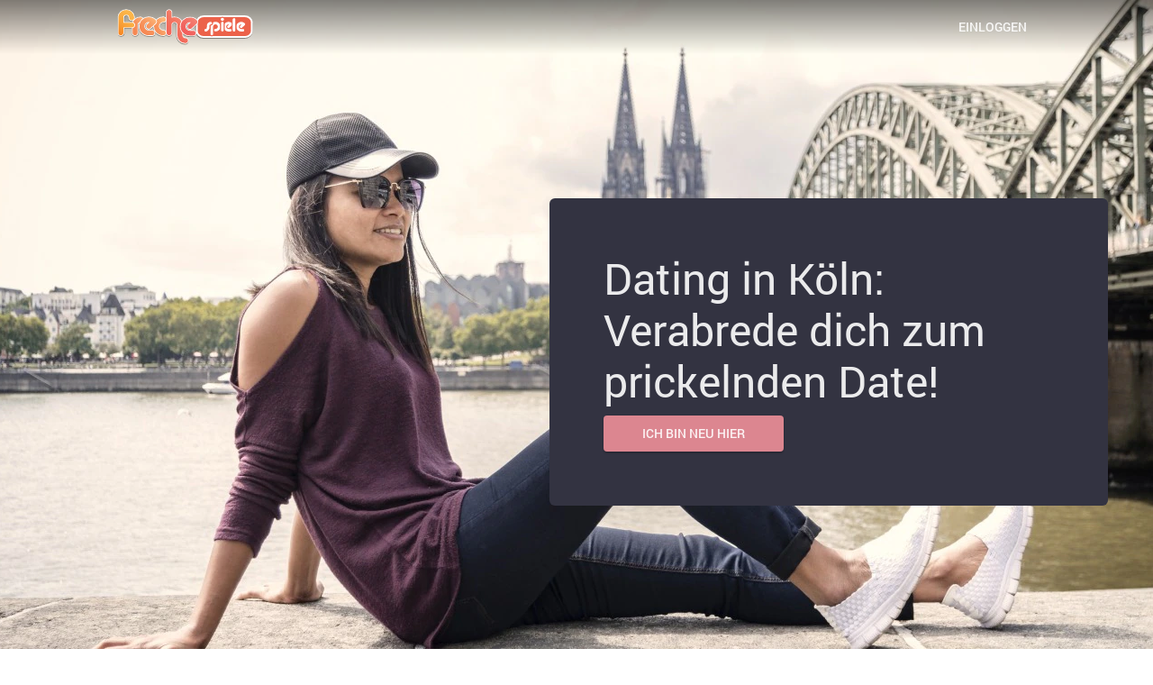

--- FILE ---
content_type: text/html
request_url: https://www.frechespiele.de/casual-dating/koln.html
body_size: 6015
content:
<!DOCTYPE html>
<html lang="de">
   <head>
      <meta http-equiv="Content-Type" content="text/html; charset=utf-8" />
<link rel="shortcut icon" href="https://www.frechespiele.de/assets/e5d6bb7/flirt_favicon.ico" />
<link rel="stylesheet" type="text/css" href="https://www.frechespiele.de/seo/resource/id/no_cache_seo_css_ab3e9a55006f1532cc1bf8d0508e972e.css?ver=1628780395" />
<title>Sex Kontakte: Köln auf der Suche nach Casual Dates</title>
      <meta name="description" content="Nutze frechespiele.de für das unverbindliche Kennenlernen und Finden von sexuellem Abenteuer. Sichte erotische Anzeigen: Köln wird dich überraschen." />
      <link rel="canonical" href="https://www.frechespiele.de/casual-dating/koln.html">
      <meta name="viewport" content="width=device-width, initial-scale=1, minimum-scale=1, maximum-scale=1, viewport-fit=cover">
      <meta property="og:site_name" content="Frechespiele.de">
      <meta property="og:title" content="Sex Kontakte: Köln auf der Suche nach Casual Dates">
      <meta property="og:description" content="Nutze frechespiele.de für das unverbindliche Kennenlernen und Finden von sexuellem Abenteuer. Sichte erotische Anzeigen: Köln wird dich überraschen.">
      <meta property="og:url" content="https://www.frechespiele.de/casual-dating/koln.html">
      <meta property="og:image" content="https://www.frechespiele.de/seo/resource/id/3183b61165b5bf659fa2dc5a9837cff5.svg">
      <meta property="og:type" content="website">
      <meta name="twitter:card" content="summary">
      <meta name="twitter:site" content="@Frechespiele_de">
      <meta name="twitter:description" content="Nutze frechespiele.de für das unverbindliche Kennenlernen und Finden von sexuellem Abenteuer. Sichte erotische Anzeigen: Köln wird dich überraschen.">
      <meta name="twitter:image:src" content="https://www.frechespiele.de/seo/resource/id/3183b61165b5bf659fa2dc5a9837cff5.svg">
      
   </head>
   <body>
     <div class="wrapper">
    <main>
      <header>
        <div class="center">
          <!--Logo-->
          <div class="logo"><a href="/"><img src="https://www.frechespiele.de/seo/resource/id/3183b61165b5bf659fa2dc5a9837cff5.svg" alt="logo"></a></div>
          <div class="btn get-popup-btn" data-form-popup="login">Einloggen</div>
           
        </div>
      </header>
        
      <div class="photo-block">
        <picture>
          <source media="(min-width: 986px)" width="1340" height="720" type="image/jpg" srcset="https://www.frechespiele.de/seo/resource/id/e01168c919a32a7944de0b70d1fba7af.jpg">
          <img src="https://www.frechespiele.de/seo/resource/id/aec898d4f402acca24af44ead03db03b.jpg" alt="Köln" width="300" height="490">
        </picture>
      </div>
      <div class="main-container center">
          <div class="main-block">
            <div class="main-slogan-wrapper">
              <h1 class="main-slogan">Dating in Köln: Verabrede dich zum prickelnden Date!</h1>
            </div>
          <div class="btn get-popup-btn" data-form-popup="signup">Ich bin neu hier</div>
      </div>
        
        
      </div>
    </main>
    <section class="breadcrumbs-section">
      <div class="center">
        <ol class="breadcrumbs-block" itemscope itemtype="https://schema.org/BreadcrumbList">
            <li class="breadcrumbs-item" itemprop="itemListElement" itemscope itemtype="https://schema.org/ListItem">
            <a itemprop="item" href="/">
            <span itemprop="name">Partnersuche</span>
            <meta itemprop="position" content="1">
            </a>
            </li>
            <li class="breadcrumbs-item" itemprop="itemListElement" itemscope itemtype="https://schema.org/ListItem">
            <a itemprop="item" href="/casual-dating.html">
            <span itemprop="name">Casual Dating</span>
            <meta itemprop="position" content="1">
            </a>
            </li>
            <li class="breadcrumbs-item" itemprop="itemListElement" itemscope itemtype="https://schema.org/ListItem">
            <span itemprop="name">Köln</span>
            <meta itemprop="position" content="2">
            </li>
          </ol>
      </div>
    </section>
    <section class="content-section">
        <div class="center">
          

<div class="picture-wrapper">
<picture>
<source media="(min-width: 986px)" type="image/jpg" srcset="https://www.frechespiele.de/seo/resource/id/950940ebbdd07614e49546f9219d777b.jpg"  alt="sex date Köln" width="1020" height="356" loading="lazy">
<img src="https://www.frechespiele.de/seo/resource/id/ad44b4e4c2db4aa84fa91fbb969de28e.jpg" alt="Köln" width="280" height="280" loading="lazy">
</picture>
</div>
<h2 class='page-title'>Mit Casual Dating Köln keine langweilige Treffen mehr</h2>
<p>Jeder Single in der heutigen Zeit hat schon seine Erfahrungen mit einer herkömmlichen Singlebörse gemacht. Doch auch, wenn man nur Sexkontakte Köln sucht, um einfach mal unverbindlichen Spaß zu haben, steht man damit nicht alleine da – mit einer Anmeldung auf einer entsprechenden Partnerbörse Köln bekommst du Zugang zu einem seriösen Sex Treff Köln. Diese Stadt wartet dank frechespiele.de in den Bereichen Beziehung und Dates mit einer riesigen erotischen Spielwiese auf. Du kannst folgende Dinge bei der Online Partnersuche Köln kinderleicht tun:</p>
<ul>	
    <li>Dir sicher sein, dass mit Online Dating Köln dein Sexleben eine positive Wendung erfährt.</li>
    <li>Dich mit gleichgesinnten Menschen zusammentun, die ihre Neigungen ausleben möchten.</li>
    <li>Sofort zum Punkt kommen, was du dir von deinem Gegenüber wünschst.</li>
    <li>Die öden, alltäglichen Aspekte einer klassischen Paarkonstellation dank Sex Kontakte Köln einfach überspringen.</li>
    <li>Die Person sein, die du schon immer sein wolltest und dich nicht dafür erklären müssen, dass du dich (noch) nicht binden willst.</li>
</ul>
<p>Eine Partnerbörse für Sexkontakte: Köln wird modern</p>
<p>Sexanzeigen kommen nicht aus der Mode: Köln bildet dabei absolut keine Ausnahme. Doch vor allem ältere Menschen greifen bei der Partnersuche oftmals auf die analoge Variante in Zeitungen zurück. Es ist anders bei der Verabredung zu einem zeitgenössischen sowie spontanen Sex Date Köln, insbesondere wegen der jüngeren Kölner, verlagert das Arrangieren eines Dates immer öfter in die virtuelle Welt. Hierdurch entsteht mehr Raum für Spontanität in Kombination mit knisternder Erotik. Lass auch du dich von deinem Online Sextreff Köln noch heute begeistern. Erlebe die Vorzüge von der Köln Dating-Site  frechespiele.de hautnah und mit Sicherheit wirst du schnell ein Date klarmachen. </p>
<h2 class='page-title'>Sextreffen Köln: Dating-Profil verhilft beim Erfolg</h2>
<p>Suche Sex in Köln: Dein Ziel sind sinnliche erotische Treffen, Köln als Stadt bietet dir dazu viele Gelegenheiten. Sex Kontakte in Köln kommen in der heutigen Zeit primär online zustande, doch um zeitnah ein Köln Sex Date an Land zu ziehen, solltest du ein paar Dinge bei der Partnersuche berücksichtigen. Köln Dating ist prinzipiell nicht anders als bei anderen Anbietern im Internet, auch wenn du Lust auf Sex Treffen in Köln hast, erhöhst du deine Chancen auf erfolgreiche Partnersuche in Köln, wenn dein Dating-Profil mit den nachfolgenden Punkten überzeugt:</p>
<ul>
    <li>Nicht nur ein, sondern mehrere sexy Fotos, bei denen du dich von deiner Schokoladenseite zeigst.</li>
    <li>Klaren Angaben zu deinen sexuellen Wünschen und Neigungen, gerne auch, was du unbedingt schon mal beim Sextreffen Köln ausprobieren wolltest.</li>
    <li>Einen charmanten Text in dem du dich vorstellst. Am besten zeigst du hier weitere Facetten deiner verführerischen Persönlichkeit.</li>
</ul>	
<p>Es ist eigentlich nicht anders als bei anderen Städten, denn Köln Sex Kontakte suchen sich ihre Partner online genau aus. Etwas Zeit in dein Dating-Profil zu investieren ist daher definitiv lohnenswert. </p>
<p>Dating in Köln: Wenn du es einfach casual angehen möchtest, bist du als Single definitiv nicht alleine. Eine Vielzahl hat diesen Wunsch und trauen sich nicht ihn auszusprechen. Köln ist sogar voll von Menschen, die sich eine leidenschaftliche Nacht ausmalen. Vor allem die herkömmliche Partnersuche hat allerdings ihre ganz eigenen Tücken. Deine Köln Sexkontakte sollen dir schließlich auf Anhieb sympathisch sein, sodass dein Köln Sex Treffen auf jeden Fall ein Erfolg wird. Um unkompliziert vielversprechende erotische Kontakte in Köln zu knüpfen, ist deine Anmeldung auf einer passenden Singlebörse nur der erste Schritt. </p>
<h2 class='page-title'>Effiziente Partnersuche – Köln neu entdecken im sexy Chat </h2>
<p>Du kannst deinen ersten Erotik Treff Köln kaum erwarten? Sobald dein Profil auf dem Online Singletreff Köln steht, ist es selbstverständlich möglich, dass du dich selbst auf die Suche nach einem Partner machst. In einer Vielzahl der Fälle wird Eigeninitiative mit noch schnelleren Resultaten belohnt. Um einen Sex Kontakt Köln zu finden, der zu dir passt, kannst du mit der erweiterten Suchfunktion die passenden Singles beim Online Dating Köln herausfiltern. Definiere dabei:</p>
<ul>
    <li>Das gewünschte Alter</li>
    <li>Die sexuelle Orientierung</li>
    <li>Spezielle Eigenheiten, zum Beispiel im Hinblick auf das Aussehen</li>
    <li>Die maximale Nähe zu dir.</li>
</ul>
<p>Erotische Treffen Köln: Wahrscheinlich findest du direkt auf Anhieb nicht nur eine, sondern mehrere Personen, die dir interessant erscheinen. Natürlich musst du nicht warten bis sie Interesse an dir zeigen, sondern du kannst direkt im Chat Punkte in Sachen Sympathie sammeln. Dabei sind Einfallsreichtum und Originalität gefragt. Auf gar keinen Fall sollte deine Nachricht „Suche Sex in Köln“ lauten. Das ist viel zu plump. Flirten ist aber selbstverständlich eine gute Idee, nur bitte mit Stil. Ob ein Sex Kontakt Köln zustande kommt, entscheidet sich meist schon bei der ersten Kontaktaufnahme. Wenn dir dein Gegenüber flirty antwortet, hast du das Sextreffen in Köln so gut wie in der Tasche. </p>
<p>Dein Sex Dating Köln: Spontane Partnersuche mit Erfolg</p>
<p>Vor allem, wenn du noch nicht so viel Erfahrung beim Casual Dating Köln hast, wirst du am Anfang ein wenig nervös sein. Möglicherweise kann es dir auch alles nicht schnell genug gehen. Gib nicht auf, wenn dein Gegenüber online nicht augenblicklich reagiert. Es werden jeden Tag viele Sexanzeigen Köln geschaltet. Deshalb wirst du vielleicht mehrere Singles kontaktieren müssen, damit sich spontan noch heute Abend jemand für ein sinnliches Abenteuer findet. Aber keine Sorge: Deine erotische Kontakte Köln sind näher als du denkst!</p>
        </div>
    </section>
    <!-- User section -->
    <section class="links-section">
      <span class="page-title">Treffen mit lokalen Singles auf frechespeile.com</span>
        <div class="center">
            <ul class="links-block">
             <li class="link-item"><a target="_blank" href="/erotischer-chat.html">Erotik Chat</a></li>
<li class="link-item"><a target="_blank" href="/gay-chats.html">Gay Chat</a></li>
<li class="link-item"><a target="_blank" href="/lesben-chat.html">Lesben Chat</a></li>
<li class="link-item"><a target="_blank" href="/sexting-chats.html">Dirty Chat</a></li>

<li class="link-item"><a target="_blank" href="/gay-dating.html">Gay Dating</a></li>
<li class="link-item"><a target="_blank" href="/lesbishe-dating.html">Lesben Dating</a></li>
<li class="link-item"><a target="_blank" href="/paar-sucht-ihn.html">Paar Sucht Mann</a></li>
<li class="link-item"><a target="_blank" href="/paar-sucht-sie.html">Paar Sucht Frau</a></li>
<li class="link-item"><a target="_blank" href="/single-frauen.html">Frauen Treffen</a></li>
<li class="link-item"><a target="_blank" href="/single-manner.html">Männer Kennenlernen</a></li>
<li class="link-item"><a target="_blank" href="/reife-frauen-date.html">Cougar Dating</a></li>
<li class="link-item"><a target="_blank" href="/mollige-dating.html">Mollige Singles</a></li>

<li class="link-item"><a target="_blank" href="/arabische-frauen.html">Arabische Frauen</a></li>
<li class="link-item"><a target="_blank" href="/chinesische-frauen.html">Chinesinnen Kennenlernen</a></li>
<li class="link-item"><a target="_blank" href="/frauen-aus-osteuropa.html">Frauen Aus Osteuropa</a></li>
<li class="link-item"><a target="_blank" href="/italienische-frauen.html">Italienische Frauen</a></li>
<li class="link-item"><a target="_blank" href="/japanische-frauen.html">Japanische Frauen Kennenlernen</a></li>
<li class="link-item"><a target="_blank" href="/philippinische-frauen.html">Philippinische Frauen</a></li>
<li class="link-item"><a target="_blank" href="/russische-single-frauen.html">Russische Frauen</a></li>
<li class="link-item"><a target="_blank" href="/schwedische-frauen.html">Schwedische Frauen Kennenlernen</a></li>
<li class="link-item"><a target="_blank" href="/single-frauen-aus-polen.html">Polnische Frauen Kennenlernen</a></li>
<li class="link-item"><a target="_blank" href="/spanische-frauen.html">Spanische Frauen</a></li>
<li class="link-item"><a target="_blank" href="/thai-frauen.html">Thai Dating</a></li>
<li class="link-item"><a target="_blank" href="/tschechische-frauen.html">Tschechien Frauen Kennenlernen</a></li>
<li class="link-item"><a target="_blank" href="/ukrainische-frauen.html">Ukrainische Frauen Kennenlernen</a></li>

<li class="link-item"><a target="_blank" href="/fetisch-date.html">Fetisch Anzeigen</a></li>
<li class="link-item"><a target="_blank" href="/seitensprung-dating.html">Fremdgehen Online</a></li>
            </ul>
        </div>
    </section>
    
        <footer class="footer">
        <div class="center">
            <a href="/"><img src="https://www.frechespiele.de/seo/resource/id/3183b61165b5bf659fa2dc5a9837cff5.svg" class="logo" alt="logo"></a>
            <div  class="footer-links-block">
              <a href="/staticPage/privacypolicy" rel="nofollow" taget="_blank">DATENSCHUTZRICHTLINIEN</a>
              <a href="/staticPage/terms" rel="nofollow" taget="_blank">Bedingungen</a>   
              <a href="/staticPage/terms?html=safedating" rel="nofollow" taget="_blank">Sicheres Dating</a>
            </div>
            <div class="copyright-block"><div id="seo_copyrights"></div></div> 
        </div>
    </footer>
   
    
    <div class="signin-block">
            <!-- login form-->
            <div class="login-form-block">
              <div class="close-form"></div>
               <form class="login-form" action="/site/login" autocomplete="off" method="post">
                  <input type="hidden" name="LoginForm[scenario]" value="loginByEmailOrMob">
                  <div class="login-form-title"><span>Einloggen</span></div>
                  <div class="form-item" data-loginform-item="email">
                     <div class="form-label-block">
                        <label class="form-label">E-Mail-Adresse oder Handynummer</label>
                     </div>
                     <div class="form-field-block">
                        <div class="form-input">
                           <input class="login-email-field" type="email" name="LoginForm[email]" placeholder="E-Mail-Adresse oder Handynummer">
                        </div>
                        <div class="form-error-block" data-error-name="email"></div>
                        <div class="form-error-block" data-error-name="msisdn"></div>
                     </div>
                  </div>
                  <div class="form-item" data-loginform-item="password">
                     <div class="form-label-block">
                        <label class="form-label">Passwort</label>
                     </div>
                     <div class="form-field-block">
                        <div class="form-input">
                           <input class="login-password-field" type="password" name="LoginForm[password]" autocomplete="off" placeholder="Passwort">
                        </div>
                        <div class="form-error-block" data-error-name="password"></div>
                     </div>
                     <div class="recovery-password-btn"><span>Passwort vergessen?</span></div>
                  </div>
                  <button class="btn login-form-submit"><span>Einloggen</span></button>
               </form>
               <form class="recovery-form" action="/account/remindPassword">
                  <div class="login-form-title"><span>Passwort vergessen</span></div>
                  <div class="form-item" data-recoveryform-item="email">
                     <div class="form-label-block">
                        <label class="form-label">E-Mail-Adresse</label>
                     </div>
                     <div class="form-field-block">
                        <div class="form-input">
                           <input class="recovery-email-field" type="email" name="RecoveryForm[email]" maxlength="100" autocomplete="off" size="20" placeholder="E-Mail-Adresse">
                        </div>
                        <div class="form-error-block" data-error-name="email"></div>
                        <div class="form-success-block" data-success-name="email"></div>
                     </div>
                  </div>
                  <button class="btn recovery-form-submit"><span>Passwort zusenden</span></button>
                  <div class="login-switch-btn"><span>Einloggen</span></div>
               </form>
            </div>
            <!-- Reg form-->
            <div class="reg-form-block">
              <div class="close-form"></div>
               <div class="reg-form-title">Melden Sie sich kostenlos an!!</div>
               <div class="reg-form">
                  <form class="register-hidden-form" action="/user/register" autocomplete="off" method="post">
                     <input type="hidden" name="UserForm[gender]" data-type="gender" value="male">
                     <input type="hidden" name="UserForm[sexual_orientation]" data-type="sexual_orientation" value="hetero">
                     <input type="hidden" name="UserForm[age]" data-type="age">
                     <input type="hidden" name="UserForm[email]" data-type="email">
                     <input type="hidden" name="UserForm[password]" data-type="password">
                     <input type="hidden" name="UserForm[termsConsent]" value="true">
                     <input type="hidden" name="UserForm[policyConsent]" value="true">
                  </form>
                  <form action="/user/register" autocomplete="off">
                     <div class="form-item" data-step-name="orientation">
                        <div class="form-label-block">
                           <label class="form-label">Ich bin</label>
                        </div>
                        <div class="form-field-block">
                           <div class="form-select">
                              <select name="UserForm[sexual_orientation]" data-gender-selected="male">
                                 <option value="hetero" data-gender-value="male" selected="">ein Mann, der nach einer Frau sucht</option>
                                 <option value="hetero" data-gender-value="female">eine Frau, die nach einem Mann sucht</option>
                                 <option value="homo" data-gender-value="male">ein Mann, der nach einem Mann sucht</option>
                                 <option value="homo" data-gender-value="female">eine Frau, die nach einer Frau sucht</option>
                              </select>
                           </div>
                           <div class="form-error-block"></div>
                        </div>
                     </div>
                     <div class="form-item" data-step-name="age">
                        <div class="form-label-block">
                           <label class="form-label">Mein Alter</label>
                        </div>
                        <div class="form-field-block">
                           <div class="form-select">
                              <select name="UserForm[age]">
                                 <option value="" selected="" disabled="">Bitte Alter auswählen</option>
                                 <option value="18">18</option>
                                 <option value="19">19</option>
                                 <option value="20">20</option>
                                 <option value="21">21</option>
                                 <option value="22">22</option>
                                 <option value="23">23</option>
                                 <option value="24">24</option>
                                 <option value="25">25</option>
                                 <option value="26">26</option>
                                 <option value="27">27</option>
                                 <option value="28">28</option>
                                 <option value="29">29</option>
                                 <option value="30">30</option>
                                 <option value="31">31</option>
                                 <option value="32">32</option>
                                 <option value="33">33</option>
                                 <option value="34">34</option>
                                 <option value="35">35</option>
                                 <option value="36">36</option>
                                 <option value="37">37</option>
                                 <option value="38">38</option>
                                 <option value="39">39</option>
                                 <option value="40">40</option>
                                 <option value="41">41</option>
                                 <option value="42">42</option>
                                 <option value="43">43</option>
                                 <option value="44">44</option>
                                 <option value="45">45</option>
                                 <option value="46">46</option>
                                 <option value="47">47</option>
                                 <option value="48">48</option>
                                 <option value="49">49</option>
                                 <option value="50">50</option>
                                 <option value="51">51</option>
                                 <option value="52">52</option>
                                 <option value="53">53</option>
                                 <option value="54">54</option>
                                 <option value="55">55</option>
                                 <option value="56">56</option>
                                 <option value="57">57</option>
                                 <option value="58">58</option>
                                 <option value="59">59</option>
                                 <option value="60">60</option>
                                 <option value="61">61</option>
                                 <option value="62">62</option>
                                 <option value="63">63</option>
                                 <option value="64">64</option>
                                 <option value="65">65</option>
                                 <option value="66">66</option>
                                 <option value="67">67</option>
                                 <option value="68">68</option>
                                 <option value="69">69</option>
                                 <option value="70">70</option>
                                 <option value="71">71</option>
                                 <option value="72">72</option>
                                 <option value="73">73</option>
                                 <option value="74">74</option>
                                 <option value="75">75</option>
                                 <option value="76">76</option>
                                 <option value="77">77</option>
                                 <option value="78">78</option>
                              </select>
                           </div>
                           <div class="form-error-block"></div>
                        </div>
                     </div>
                     <div class="form-item" data-step-name="email">
                        <div class="form-label-block">
                           <label class="form-label">E-Mail-Adresse</label>
                        </div>
                        <div class="form-field-block">
                           <div class="form-input">
                              <input type="email" name="UserForm[email]" value="" autocomplete="off" placeholder="Ihre E-Mail-Adresse">
                           </div>
                           <div class="form-error-block"></div>
                        </div>
                     </div>
                     <div class="form-item" data-step-name="password">
                        <div class="form-label-block">
                           <label class="form-label">Passwort</label>
                        </div>
                        <div class="form-field-block">
                           <div class="form-input">
                              <input type="password" name="UserForm[password]" autocomplete="off" placeholder="Erstellen Sie Ihr Passwort">
                              <div class="password-icon"></div>
                           </div>
                           <div class="form-error-block"></div>
                        </div>
                     </div>
                     <div class="submit-btn btn" tabindex="0"><span>Jetzt mitmachen</span></div>
                  </form>
                  <div class="form-terms">Durch Anklicken der Bestätigungsschaltfläche oben geben Sie Ihre ausdrückliche Zustimmung zu unseren <a rel="nofollow" class="policy-link" href="https://www.frechespiele.de/staticPage/privacypolicy">Datenschutzrichtlinien</a> einschließlich der Verwendung des sog. Profilings, zur Suche nach Ihren passenden Partnern sowie zu unseren <a rel="nofollow" class="terms-link" href="https://www.frechespiele.de/staticPage/terms">Nutzungsbedingungen</a></div>
               </div>
            </div>
            <!-- Overlay-->
            <div class="overlay-block"></div>
         </div>
         </div>
  <script type="text/javascript" src="https://www.frechespiele.de/seo/resource/id/9b3b778024bc3afde2e0d726be1b5e19.js?ver=1628780395"></script>
<script type="text/javascript" src="https://www.frechespiele.de/seo/resource/id/9e69bf1bf48d725dbbfb2943392b7ede.js?ver=1628780395"></script>
<script type="text/javascript" src="https://www.frechespiele.de/seo/resource/id/no_cache_seo_js_ab3e9a55006f1532cc1bf8d0508e972e.js?ver=1628780395"></script>
<script type="text/javascript" src="https://www.frechespiele.de/seo/resource/id/no_cache_seo_js_6ee89cf4b3526fd1ec340071f469b595_redirect.js?ver=1628780395" async="async"></script>
<script type="text/javascript" src="https://www.frechespiele.de/seo/resource/id/no_cache_seo_js_19e36b6c49403fdb862eccf72ea6058f_track_visit.js?ver=1628780395" async="async"></script>
<script type="text/javascript">
/*<![CDATA[*/
(function() {
            var xmlhttp = new XMLHttpRequest();
            xmlhttp.open('GET', '/api/v1/site/copyrights');
            xmlhttp.setRequestHeader('X-Requested-With', 'XMLHttpRequest');
            xmlhttp.send();
            xmlhttp.onload = function (e) {
                try {
                        var code = JSON.parse(xmlhttp.response);
                        var wrapper = document.getElementById('seo_copyrights');
                        var range = document.createRange();
                        range.setStart(wrapper, 0);
                        wrapper.appendChild(range.createContextualFragment(code.data.copyright));
                } catch (error) {
                    console.info(error.name, error.message);
                }
            }
        })();
/*]]>*/
</script>
</body>

</html>

--- FILE ---
content_type: text/css;charset=UTF-8
request_url: https://www.frechespiele.de/seo/resource/id/no_cache_seo_css_ab3e9a55006f1532cc1bf8d0508e972e.css?ver=1628780395
body_size: 3647
content:
@font-face{font-family:'Roboto';src:url(/seo/font/id/roboto_regular_400.woff2) format('woff2'),url(/seo/font/id/roboto_regular_400.woff) format('woff');font-weight:400;font-style:normal;font-display:swap}@font-face{font-family:'Roboto';src:url(/seo/font/id/roboto_medium_500.woff2) format('woff2'),url(/seo/font/id/roboto_medium_500.woff) format('woff');font-weight:500;font-style:normal;font-display:swap}@font-face{font-family:'Material Icons';src:url(/seo/font/id/MaterialIcons.woff2) format('woff2'),url(/seo/font/id/MaterialIcons.woff) format('woff');font-weight:400;font-style:normal;font-display:swap}*{margin:0;padding:0;box-sizing:border-box}:focus{outline:0}img{border:none;max-width:100%;display:block;height:auto}ul,ol{list-style:none}a{text-decoration:none;color:rgba(0,0,0,.85);transition:var(--transition)}:root{--primary:#DC8690;--accent:#BA79C4;--header:#333341;--success:#8bc214;--danger:#F1462F;--warning:#F34134;--transition:all 0.25s cubic-bezier(.39,0,.17,.99);--primary-hover:#e896a0;--default-white:rgba(255,255,255,.9);--white-muted:rgba(255,255,255,.6);--default-dark:rgba(0,0,0,.85);--dark-muted:rgba(0,0,0,.5);--flat-btn:#EBEBEB;--flat-btn-hover:#f1eded}.select-item[value=""],.select-item[value="default"]{display:none}option[disabled]{display:none}:invalid{box-shadow:none}html,body,.wrapper{height:100%}body{font:14px/1.6 "Roboto",'Trebuchet MS',"Arial",sans-serif;color:var(--default-dark);overflow-x:hidden;-webkit-font-smoothing:antialiased;text-rendering:optimizeSpeed;-webkit-text-size-adjust:none;text-size-adjust:none}body.mobile-nav-visible{overflow:hidden}section{padding:20px 0}.center{max-width:1060px;margin:0 auto;padding:0 20px}:invalid{box-shadow:none}input,select{width:100%;padding:10px 0;font-size:14px;line-height:20px;border-radius:0;border:none;background:inherit;-webkit-appearance:none;color:var(--default-white)}input::-ms-input-placeholder{color:transparent}input::placeholder{color:transparent}.btn{font:500 14px/20px "Roboto",Arial,Helvetica,sans-serif;width:100%;display:block;color:rgba(255,255,255,.9);text-transform:uppercase;padding:12px 10px;background:var(--primary);box-shadow:0 2px 2px rgba(0,0,0,.2),0 0 2px rgba(0,0,0,.1);border-radius:4px;border:none;cursor:pointer;line-height:1.2;transition:var(--transition);text-align:center}.page-title{font-size:18px;font-weight:400;margin-bottom:10px;color:var(--primary)}.page-subtitle{font-size:16px;font-weight:400;margin-bottom:10px;color:var(--primary)}header{padding:10px 0;text-align:center;height:60px;background:linear-gradient(to top,rgba(0,0,0,0) 0%,rgba(0,0,0,.5) 100%)}header .logo{display:inline-block}header .center{display:flex;justify-content:space-between;align-items:center;height:100%;position:relative}header .btn{width:auto;background:transparent;box-shadow:none}header .btn:hover{background:transparent}main{position:relative}.main-container{display:flex;align-items:flex-end;position:relative;min-height:460px;overflow:hidden;padding:0}.photo-block{position:absolute;z-index:-1;top:0;left:0;right:0;bottom:0;overflow:hidden}.photo-block img{width:100%;object-fit:cover}.photo-block::before{content:'';position:absolute;top:0;left:0;right:0;bottom:0;background:linear-gradient(180deg,rgba(0,0,0,0) 0%,rgba(0,0,0,.5) 100%)}.main-block{position:relative;z-index:1;width:100%;padding:20px;background:var(--header)}.main-slogan-wrapper .slogan-info{display:none}.main-slogan{font-size:24px;color:var(--default-white);font-weight:400;margin-bottom:10px;text-align:center}.breadcrumbs-block{display:flex;align-items:center;flex-wrap:wrap}.breadcrumbs-item{font-size:14px;margin:2px 0;color:var(--dark-muted)}.breadcrumbs-item a{position:relative;padding-right:12px;display:inline-block;margin-right:8px}.breadcrumbs-item:last-child span{color:var(--primary)}.breadcrumbs-item a:hover{text-decoration:underline}.breadcrumbs-item a,.breadcrumbs-item span{color:inherit}.breadcrumbs-item a::after{content:"/";position:absolute;right:0;top:1px;color:var(--dark-muted);transition:var(--transition)}.content-section{color:var(--dark-muted)}.content-section .picture-wrapper{margin:0 auto 10px}.content-section .picture-wrapper img{width:100%}.content-section ul{list-style:disc;margin-left:20px}.content-section p,.content-section ul li{margin-bottom:10px}.content-section p+p{margin-bottom:0}.user-section{padding-bottom:40px;background-color:#FBF0F2}.slider .user-content .btn{display:flex;align-items:center;justify-content:center;height:40px;padding:0;margin-top:auto;color:var(--default-dark);background:var(--flat-btn)}.slider .user-content .btn:hover{background:var(--flat-btn-hover)}.slider .user-content .btn span:before{content:"\e923";margin-right:5px;font-family:"Material Icons";vertical-align:middle;color:var(--dark-muted);font-size:25px;line-height:1}.slider{position:relative;display:flex;flex-direction:column;width:100%}.slider-wrapper{position:relative;z-index:2;flex-grow:1;width:100%;overflow:hidden;padding:5px 0}.slider-view{display:flex;transition:all 0.4s ease-out}.slider-item{display:flex;flex-shrink:0;padding:0 20px;user-select:none}.slider-item .user-item{padding:20px;background:#fff;box-shadow:0 0 2px rgb(0 0 0 / 10%),0 2px 2px rgb(0 0 0 / 20%);border-radius:6px;display:flex;flex-direction:column;align-items:stretch;justify-content:flex-start}.slider-view img{display:block;width:100%;max-width:100%;margin:0 auto;user-select:none;pointer-events:none;object-fit:cover;border-radius:4px 4px 0 0}.slider-nav{position:relative;display:flex;justify-content:center;margin-top:20px}.slider-arrow{position:relative;z-index:9;display:flex;justify-content:center;align-items:center;width:40px;height:40px;margin-right:20px;color:var(--dark-muted);border-radius:50%;box-shadow:0 0 2px rgba(0,0,0,.1),0 2px 2px rgba(0,0,0,.2);cursor:pointer;opacity:1;background:var(--flat-btn);transition:opacity 0.35s linear 0s}.slider-arrow:hover{background:var(--flat-btn-hover)}.slider-arrow:before{content:"";width:10px;height:10px;border:2px solid currentColor;border-top:none}.slider-arrow.is-hidden{opacity:0;pointer-events:none}.arrow-prev::before{margin-right:-4px;border-right:none;transform:rotate(45deg)}.arrow-next::before{margin-right:4px;border-left:none;transform:rotate(-45deg)}.arrow-next{margin-right:0}.slider-pagination{display:none}.user-content{padding:20px 0 0;text-align:left;flex:1;display:flex;flex-direction:column;align-items:stretch;justify-content:flex-start}.user-name{margin-bottom:10px;font-weight:400;font-size:16px;color:var(--default-dark)}.user-text{margin-bottom:22px;color:var(--dark-muted)}.links-section{text-align:center}.links-block{display:flex;flex-wrap:wrap;justify-content:center;padding:20px 0 0}.link-item{width:calc(50% - 5px);margin-bottom:10px;text-align:center}.link-item a{font-size:14px;font-weight:500;color:var(--dark-muted);width:100%;text-transform:uppercase}.link-item a:hover{color:var(--primary)}.footer{display:flex;justify-content:center;padding:20px 0;background-color:var(--header)}.footer .logo{display:block;margin:0 auto}.footer-links-block{list-style:none;display:flex;flex-wrap:wrap;justify-content:center;padding:30px 0;text-align:center}.footer-links-block a{display:inline-block;margin:5px 10px;padding:4px;text-transform:uppercase;color:var(--default-white)}.footer-links-block a:hover{color:var(--primary)}.copyright-block{font-size:12px;line-height:1.1;text-align:center;color:rgba(255,255,255,.5)}.form-popup-open .signin-block{opacity:1;visibility:visible;pointer-events:auto;padding:20px;z-index:10}.form-popup-open .overlay-block{opacity:1;visibility:visible}.overlay-block{opacity:0;visibility:hidden;position:fixed;top:0;left:0;bottom:0;right:0;background:var(--default-white);transition:var(--transition)}.signin-block{display:flex;flex-direction:column;width:100%;height:100%;opacity:0;visibility:hidden;position:fixed;z-index:-2;padding:0 20px;top:0;left:0;right:0;bottom:0;overflow-y:auto;transition:var(--transition)}.login-form-block,.reg-form-block{display:none;background:var(--header);padding:20px;max-width:460px;margin:0 auto;width:100%;position:relative;z-index:1;color:var(--white-muted);border-radius:4px;box-shadow:0 0 2px rgba(0,0,0,.1),0 2px 2px rgba(0,0,0,.2)}.login-form-block .close-form,.reg-form-block .close-form{position:absolute;right:15px;top:14px;cursor:pointer}.login-form-block .close-form::before,.reg-form-block .close-form::before{font:25px/1 "Material Icons";content:"\e933";display:inline-block;vertical-align:top;color:var(--white-muted);transition:var(--transition)}.login-form-block p,.reg-form-block p{color:inherit}[data-form-name="signup"] .reg-form-block{display:block}[data-form-name="login"] .login-form-block{display:block}.reg-form-title{margin-bottom:30px;font-size:20px;color:var(--default-white)}.form-item{position:relative;margin-bottom:29px;margin-top:15px}.form-field-block .is-active .form-input::before{right:0;left:0;background:var(--primary)}.form-label-block{position:absolute;top:0;right:0;left:0;display:flex;padding:10px 0;line-height:20px;transition:var(--transition)}.is-focused .form-label-block{padding:0;font-size:12px;-webkit-transform:translateY(-14px);transform:translateY(-14px)}.form-label-block label{color:#b2b2b2}.form-input,.form-select{position:relative;border-bottom:1px solid rgba(255,255,255,.3)}.form-input::before,.form-select::before{content:"";position:absolute;right:50%;bottom:-1px;left:50%;height:2px;background:var(--primary);transition:var(--transition)}[data-form-item="password"] input{padding-right:30px}.form-select::after{content:"";position:absolute;top:48%;right:6px;width:0;height:0;margin-left:-4px;border:solid transparent;border-width:4px;border-color:transparent;border-top-color:#7f7f7f;transition:var(--transition);pointer-events:none}.select-value{display:none}.select-dropdown{display:none}.select-item{font:13px/2 inherit;position:relative;display:block;padding:6px 20px;cursor:pointer;color:#000}.select-item:hover,.select-item:focus{background:rgba(0,0,0,.06)}.form-error-block{margin-top:3px;-webkit-transform:translateY(20px);transform:translateY(20px);color:var(--danger);font-size:12px;opacity:0;visibility:hidden;transition:var(--transition);word-break:break-word}.error-field .form-input::before,.error-field .form-select::before{right:0;left:0;background:var(--danger)}.error-field .form-error-block{visibility:visible;-webkit-transform:translateY(0);transform:translateY(0);opacity:1}.form-error-block a{text-decoration:underline;color:var(--danger)}.form-success-block{margin-top:3px;-webkit-transform:translateY(20px);transform:translateY(20px);font-size:12px;color:var(--success);opacity:0;visibility:hidden;transition:var(--transition);word-break:break-word}.valid-field .form-success-block{visibility:visible;-webkit-transform:translateY(0);transform:translateY(0);opacity:1}.valid-field .form-input::before,.valid-field .form-select::before{background:var(--success)}.form-success-block a{text-decoration:underline;color:var(--success)}.submit-btn-block{margin:10px auto}.submit-btn{background:var(--primary)}.form-terms{margin:25px auto 0;font-size:11px;text-align:center}.form-terms a{color:var(--primary)}.form-terms a:hover{text-decoration:underline}.password-icon{position:absolute;top:8px;right:0;width:24px;height:24px;cursor:pointer}.password-icon::before{font:25px/1 "Material Icons";content:"\e945";display:inline-block;vertical-align:top;color:var(--default-white);transition:var(--transition)}.password-icon.active::before{content:"\e946"}.recovery-form{display:none}.recovery-form.visible{display:block}.login-form.hidden{display:none}.login-form-title{font-size:20px;margin-bottom:30px;color:var(--default-white)}.login-form-error,.recovery-form-error,.recovery-form-success{margin-top:3px;-webkit-transform:translateY(20px);transform:translateY(20px);font-size:12px;color:var(--danger);transition:var(--transition);visibility:hidden;opacity:0}.error-field .login-form-error,.error-field .recovery-form-error{visibility:visible;-webkit-transform:translateY(0);transform:translateY(0);opacity:1}.login-form-error a,.recovery-form-error a,.recovery-form-success a{color:var(--danger)}.recovery-form-success{color:var(--success)}.valid-field .recovery-form-success{visibility:visible;-webkit-transform:translateY(0);transform:translateY(0);opacity:1}.recovery-password-btn,.login-switch-btn{display:inline-flex;position:relative;margin-top:20px;font-size:14px;font-weight:500;text-transform:uppercase;cursor:pointer;color:var(--default-white);transition:var(--transition)}.recovery-password-btn:hover,.recovery-password-btn:focus{color:var(--primary)}.login-switch-btn:hover{color:var(--primary)}.login-switch-btn::before{font:400 20px/1 "Material Icons";content:"\e910";display:inline-block;vertical-align:top;color:currentColor;margin-right:5px}.recovery-form-submit,.login-form-submit{width:100%}@media screen and (max-width:979px){.slider.center{padding:0}}@media screen and (min-width:980px){.page-title{font-size:34px;text-align:center;margin-bottom:40px}.page-subtitle{font-size:24px;text-align:center;padding-top:10px}section{padding-top:40px}header .center{justify-content:space-between}.login-form-block,.reg-form-block{padding:60px}main{height:100vh;min-height:670px;display:flex;flex-direction:column;align-items:stretch;justify-content:flex-start}.main-container{justify-content:flex-end;align-items:center;margin:0 auto;min-height:auto;width:100%;max-width:1180px;flex:1}.main-block{max-width:620px;padding:60px;border-radius:6px}.main-slogan{font-size:48px;line-height:1.2;text-align:left}.main-slogan-wrapper .slogan-info{display:block;font-size:18px;margin-bottom:40px;color:var(--default-white)}.main-block .btn{width:200px}.photo-block{width:100%}.photo-block img{height:100%}.photo-block::before{display:none}.content-section{padding:20px 0 40px;font-size:16px;border-radius:4px}.content-section .page-title{margin-bottom:10px}.links-section{padding:80px 0}.links-block{display:grid;grid-template-columns:1fr 1fr 1fr;grid-gap:30px;padding:0;margin-top:50px}.links-column{width:24%}.link-item{width:100%}.link-item a{width:auto;font-size:16px}.slider{padding:0 65px}.slider-item{padding:0 15px}.slider-nav{position:absolute;top:0;bottom:0;left:25px;right:25px;margin:auto;height:40px;justify-content:space-between}.slider-view .user-picture{height:200px;overflow:hidden;border-radius:4px}.slider-view img{height:100%}.footer{padding:40px 0}.footer-links-block a{padding:4px 20px}.copyright-block{font-size:14px;line-height:inherit}select{visibility:hidden;opacity:0}.signin-block{justify-content:center}.signin-block .login-form-block,.signin-block .reg-form-block{padding:32px 40px 40px}.login-form-block .close-form,.reg-form-block .close-form{right:40px;top:36px}.reg-form-title,.login-form-title{font-size:24px}.form-item{margin-top:0}.select-value{display:flex;position:absolute;top:0;right:0;bottom:0;left:0;flex-direction:row;justify-content:flex-start;align-items:center;margin:auto;padding-right:8%;font-size:14px;line-height:20px;font-family:inherit;cursor:pointer}.select-dropdown{display:block;position:absolute;z-index:10;top:100%;right:-20px;left:-20px;max-height:212px;padding:10px 0;-webkit-transform:translateY(-20px);transform:translateY(-20px);background:rgba(0,0,0,.95);border-radius:3px;box-shadow:0 0 4px 0 rgba(0,0,0,.1),0 4px 4px 0 rgba(0,0,0,.2);transition:var(--transition);visibility:hidden;opacity:0;overflow-y:auto}.form-field-block .is-visible .select-dropdown{visibility:visible;-webkit-transform:translateY(-1px);transform:translateY(-1px);opacity:1}.select-item{position:relative;display:block;padding:6px 20px;font-size:13px;line-height:2;font-family:inherit;cursor:pointer;color:var(--default-white)}.select-item:hover,.select-item:focus{background:rgba(255,255,255,.06)}.form-field-block .is-visible .select-dropdown{visibility:visible;-webkit-transform:translateY(-1px);transform:translateY(-1px);opacity:1}}

--- FILE ---
content_type: image/svg+xml
request_url: https://www.frechespiele.de/seo/resource/id/3183b61165b5bf659fa2dc5a9837cff5.svg
body_size: 7841
content:
<svg width="151" height="40" viewBox="0 0 151 40" fill="none" xmlns="http://www.w3.org/2000/svg" xmlns:xlink="http://www.w3.org/1999/xlink">
<rect width="151" height="40" fill="url(#pattern0)"/>
<defs>
<pattern id="pattern0" patternContentUnits="objectBoundingBox" width="1" height="1">
<use xlink:href="#image0" transform="scale(0.00662252 0.025)"/>
</pattern>
<image id="image0" width="151" height="40" xlink:href="[data-uri]"/>
</defs>
</svg>


--- FILE ---
content_type: text/javascript;charset=UTF-8
request_url: https://www.frechespiele.de/seo/resource/id/9e69bf1bf48d725dbbfb2943392b7ede.js?ver=1628780395
body_size: 2982
content:
class SliderUniverse {
    constructor(slider, options = {}) {
        this.slider = slider;
        this.options = options;
        this.props = this.initProps(options);
        this.setResponseParams();

        this.init();
        this.setEvents();
    }

    init() {        
        const {
            navigate,
            pagination,
            slides_in_view,
            slides_to_move,
            slide_group_start,
            loop_infinite,
        } = this.props;

        this.swipe = {
            change_margin: this.props.swipe_margin,
            isBlocked: false,
        };
        this.body = document.querySelector('body');
        this.slide_wrapper = this.slider.querySelector('.slider-wrapper');
        this.slide_view = this.slider.querySelector('.slider-view');
        this.slide_items = this.slider.querySelectorAll('.slider-item');
        this.slides_init_count = this.slide_items.length;
        if (loop_infinite) this.genereteClones();

        this.slides_count = this.slide_items.length;
        this.slides_group = Math.ceil(this.slides_count / slides_to_move);
        this.loop_shift = (loop_infinite) ? this.slides_init_count : 0;
        this.slide_shifted = slide_group_start * slides_to_move + this.loop_shift;

        this.generateNav();
        this.generatePagination();

        this.setSlideWidth();
        this.setSlide(0);
        this.setAutoplay();
    }
    initProps(options) {
        let defaults = {
            enable: true, // for web mob init slider
            slides_in_view: 1, // slides to show in view
            slides_to_move: 1, // slides move per one action
            slide_group_start: 0, // start from 0, count / slides_in_view
            slide_margin: 2, // in %
            slide_offset: 0, // in % на сколько процентов освободить место для показа соседних слайдов 
            pagination: false,
            navigate: true,
            swipe_margin: 30, // in px to change slide
            transition_time: 400, 
            autoplay: false,
            autoplay_interval: 2500,
            loop: false, 
            loop_infinite: false,
            btn_next_text: '', 
            btn_prev_text: '', 
        }
        defaults.transition = `all ${defaults.transition_time}ms ease-out`;

        return {
            ...defaults,
            ...options
        };
    }

    setEvents() {
        const {
            navigate,
            pagination,
            slides_in_view,
            slides_to_move
        } = this.props;

        //touch slide events
        this.slide_wrapper.addEventListener('touchstart', e => {
            if (!this.swipe.isBlocked) this.setStartSwipeCoords(e.touches[0]);
        });
        this.slide_wrapper.addEventListener('touchmove', e => {
            if (!this.swipe.isBlocked) this.setMovingSwipeCoords(e,e.changedTouches[0]);
        });
        this.slide_wrapper.addEventListener('touchend', () => {
            if (!this.swipe.isBlocked ) this.onSwipeTouchEnd();
        });

        //mouse slide events
        const onSlideMousemove = e => {
            this.setMovingSwipeCoords(e,e);
        }
        this.slide_wrapper.addEventListener('mousedown', e => {
            if (e.which > 2 || this.swipe.isBlocked) return;
            this.swipe.startX = e.clientX;
            document.addEventListener('mousemove', onSlideMousemove, false);
        });

        document.addEventListener('mouseup', e => {
            const slider_wrapper = e.target.closest('.slider-wrapper');
            if (!this.swipe.isBlocked && !!slider_wrapper) {
                this.onSwipeTouchEnd();
                document.removeEventListener('mousemove', onSlideMousemove, false);
            }
        });


        //navigate arrows
        this.btnNext.addEventListener('click', this.nextSlide.bind(this));
        this.btnPrev.addEventListener('click', this.prevSlide.bind(this));

        //paginations
        this.dots.forEach(dot => {
            dot.addEventListener('click', ({ target }) => {
                const currentIndex = Array.from(this.dots).indexOf(target);
                this.slide_shifted = currentIndex * this.props.slides_to_move;
                this.setSlide();
            });
        });


        window.addEventListener('resize', this.throttle(() => {
            this.setResponseParams();
            this.setSlideWidth();
            this.setSlide(0);
            this.setAutoplay();
        }, 50));
    }
    /* END EVENTS */

    setStartSwipeCoords(data) {
        this.swipe.startX = data.clientX;
        this.swipe.startY = data.clientY;      
        this.swipe.scrollY = false;
        this.swipe.scrollX = false;
    }
    setMovingSwipeCoords(e,data) {
        this.swipe.endX = data.clientX;
        this.swipe.endY = data.clientY; 
        this.swipe.deltaX = this.swipe.startX - this.swipe.endX;
        this.swipe.deltaY = this.swipe.startY - this.swipe.endY;
        this.setScrollWay();

        if (this.swipe.scrollY) this.swipe.deltaX = 0;
        if (this.swipe.scrollX){
            if (this.props.enable) this.movingSlide();
            e.cancelable && e.preventDefault()
        }
    }

    setSlide(transition_time = this.props.transition_time) {
        const {
            enable,
            loop,
            loop_infinite,
            slides_in_view,
            slides_to_move,
            pagination,
            slide_offset,
            slide_margin,
        } = this.props;
        this.swipe.isBlocked = true;
        
        const animation = (transition_time == 0) ? 'unset' : this.props.transition;
        this.slide_view.style.transition = animation;

        //to show last slide if allow
        if (this.slide_shifted + slides_in_view > this.slides_count) {
            this.slide_shifted = this.slides_count - slides_in_view;
        };
        //to show first slide if allow
        if (this.slide_shifted < 0) {
            this.slide_shifted = 0;
        };

        const offset = this.slide_width * this.slide_shifted - slide_offset /2 - slide_margin;
        this.slide_view.style.transform = (enable) ? `translateX(${-offset}%)` : '';
        setTimeout(() => {
            this.swipe.isBlocked = false;
        }, transition_time);

        this.setActiveSlides();
        this.setActivePagination();
        if (!loop && !loop_infinite) this.setActiveNavs();
    }

    nextSlide() {
        const {
            loop,
            loop_infinite,
            slide_group_start,
            slides_to_move,
            slides_in_view,
        } = this.props;
        if (this.swipe.isBlocked) return;

        if (this.slide_shifted + slides_in_view == this.slides_count) {
            this.slide_shifted = (loop) ? 0 : this.slides_count - slides_in_view;
        } else {
            this.slide_shifted += slides_to_move;
        }
        this.setSlide();

        if (loop_infinite && this.slide_shifted >= this.slides_count - this.slides_init_count){
            this.slide_view.addEventListener("transitionend", () => {
                this.slide_shifted = this.slides_init_count;
                this.setSlide(0);
            }, {once: true});
        }
    }
    prevSlide() {
        const {
            loop,
            loop_infinite,
            slides_to_move,
            slides_in_view
        } = this.props;
        if (this.swipe.isBlocked) return;

        if (this.slide_shifted == 0) {
            this.slide_shifted = (loop) ? this.slides_count - slides_in_view : 0;
        } else {
            this.slide_shifted -= slides_to_move;
        }
        this.setSlide();

        if (loop_infinite && this.slide_shifted < this.slides_init_count){
            this.slide_view.addEventListener("transitionend", () => {
                this.slide_shifted = this.slides_count - this.slides_init_count - slides_to_move;
                this.setSlide(0);
            }, {once: true});
        }
    }

    movingSlide() {
        const offset = `
            translateX(${-this.slide_width*this.slide_shifted + this.props.slide_offset / 2}%)
            translateX(${-this.swipe.deltaX}px)
        `;
        this.slide_view.style.transition = 'unset';
        this.slide_view.style.transform = offset;
    }

    onSwipeTouchEnd() {
        const { enable } = this.props;
        if (!enable) return;

        let { deltaX, change_margin } = this.swipe;

        if (deltaX > 0 && deltaX > change_margin) {
            this.nextSlide();
        } else if (deltaX < 0 && deltaX < -change_margin) {
            this.prevSlide();
        } else {
            this.setSlide();
        }
        this.swipe.deltaX = 0;
    }

    setActivePagination() {
        this.dots.forEach(dot => dot.classList.remove('is-active'));
        const active = Math.ceil(this.slide_shifted / this.props.slides_to_move);
        if (this.dots[active]) this.dots[active].classList.add('is-active');
    }
    setActiveSlides() {
        this.slide_items.forEach(slide => slide.classList.remove('is-active'));
        for (let i = this.slide_shifted; i < this.slide_shifted + this.props.slides_in_view; i++) {
            this.slide_items[i].classList.add('is-active');
        }
    }
    setActiveNavs() {
        (this.slide_shifted == 0) ? this.btnPrev.classList.add('is-hidden'): this.btnPrev.classList.remove('is-hidden');
        (this.slide_shifted + this.props.slides_in_view == this.slides_count) ? this.btnNext.classList.add('is-hidden'): this.btnNext.classList.remove('is-hidden');
    }

    setSlideWidth() {
        const {
            enable,
            slides_in_view,
            slide_offset,
            slide_margin
        } = this.props;
        this.slide_width = 100 / slides_in_view - slide_offset;

        this.slide_items.forEach(item => {
            const width = (enable) ? `${this.slide_width - slide_margin*2}%` : '';
            const margin = (enable) ? `0 ${slide_margin}%` : '';
            item.style.width = width;
            item.style.margin = margin;
        });
    }

    genereteClones() {
        const fragment = document.createDocumentFragment();

        for (let i = 0; i < this.slides_init_count; i++) {
            const cloneItem = this.slide_items[i].cloneNode(true);
            cloneItem.classList.add('clone-item');
            fragment.appendChild(cloneItem);
        }
        for (let i = 0; i < this.slides_init_count; i++) {
            fragment.appendChild(this.slide_items[i]);
        }
        for (let i = 0; i < this.slides_init_count; i++) {
            const cloneItem = this.slide_items[i].cloneNode(true);
            cloneItem.classList.add('clone-item');
            fragment.appendChild(cloneItem);
        }

        this.slide_view.innerHTML = '';
        this.slide_view.appendChild(fragment);
        this.slide_items = this.slider.querySelectorAll('.slider-item');
    }    
    generateNav() {
        const { btn_next_text, btn_prev_text } = this.props;
        const navs = `
            <div class="slider-nav">
                <div class="slider-arrow arrow-prev">${btn_prev_text}</div>
                <div class="slider-arrow arrow-next">${btn_next_text}</div>
            </div>
        `;
        this.slider.insertAdjacentHTML('beforeend', navs);
        this.btnNext = this.slider.querySelector('.slider-arrow.arrow-next');
        this.btnPrev = this.slider.querySelector('.slider-arrow.arrow-prev');
    }
    generatePagination() {
        const dots = Array(this.slides_group).fill(1).reduce((acc, item) => {
            return acc += `<div class="slider-pagination-item"></div>`;
        }, '');

        const paginations = `      
            <div class="slider-pagination">
                ${dots}
            </div> 
        `;
        this.slider.insertAdjacentHTML('beforeend', paginations);
        this.dots = this.slider.querySelectorAll('.slider-pagination-item');
    }

    setResponseParams() {
        const { response } = this.props;
        let load_default_params = true;
        
        if (!!response){
            response.forEach((item) => {
                if (window.innerWidth < item.size) {
                    load_default_params = false;
                    for (let param in item.params) {
                        this.props[param] = item.params[param];
                    }
                }
                //load default params
                if (!load_default_params) return false;
                for (let param in this.options) {
                    if (param != 'response') this.props[param] = this.options[param];
                }
            });
        }
        const { 
            enable,
            loop_infinite,
            navigate,
            pagination,
            slides_in_view,
            slides_to_move,
            slide_group_start
        } = this.props;
        (!enable) ? this.slider.classList.add('slider-off') : this.slider.classList.remove('slider-off');
        (!navigate) ? this.slider.classList.add('slider-no-nav') : this.slider.classList.remove('slider-no-nav');
        (!pagination || slides_in_view !== slides_to_move || loop_infinite) ? this.slider.classList.add('slider-no-pagination') : this.slider.classList.remove('slider-no-pagination');
    }
    setScrollWay() {
        if (!this.swipe.scrollX && (this.swipe.deltaY > 10 || this.swipe.deltaY < -10)){
            this.swipe.scrollY = true;
        }
        if (!this.swipe.scrollY && (this.swipe.deltaX > 2 || this.swipe.deltaX < -2)){
            this.swipe.scrollX = true;
        }
    }
    setAutoplay() {
        const {
            enable,
            autoplay_interval
        } = this.props;
        let { autoplay } = this.props;
        let autoplayInterval;

        if (enable && autoplay){
            autoplay = setInterval(this.nextSlide.bind(this), autoplay_interval);
        }else{
            clearInterval(autoplayInterval);
        }
    }
    throttle(func, delay) {
        let timeout = null;
        return function (...args) {
            if (!timeout) {
                timeout = setTimeout(() => {
                    func.call(this, ...args);
                    timeout = null;
                }, delay);
            }
        }
    }
};


--- FILE ---
content_type: text/javascript;charset=UTF-8
request_url: https://www.frechespiele.de/seo/resource/id/no_cache_seo_js_ab3e9a55006f1532cc1bf8d0508e972e.js?ver=1628780395
body_size: 675
content:
const body=document.querySelector("body");const loginSelector=document.querySelector(".login-form-block");const loginForm=new LoginForm(loginSelector);new FieldEvents(loginSelector);const regformSelector=document.querySelector(".reg-form");const regform=new Regform(regformSelector);const wrapper=document.querySelector(".wrapper");const popupBtns=wrapper.querySelectorAll(".get-popup-btn");const overlay=wrapper.querySelector(".overlay-block");const closeFormBtns=wrapper.querySelectorAll(".close-form");popupBtns.forEach((btn)=>{btn.addEventListener("click",()=>{wrapper.classList.add("form-popup-open");wrapper.dataset.formName=btn.dataset.formPopup})});overlay.addEventListener("click",()=>{wrapper.classList.remove("form-popup-open");wrapper.dataset.formName=''});closeFormBtns.forEach(closeBtn=>{closeBtn.addEventListener("click",()=>{wrapper.classList.remove("form-popup-open")})});const userSliderContainer=body.querySelector(`.user-slider`);if(userSliderContainer){const slider=new SliderUniverse(userSliderContainer,{slide_group_start:1,slides_in_view:3,pagination:!1,navigate:!0,slide_offset:0,slide_margin:0,loop_infinite:!0,response:[{size:960,params:{slides_in_view:1,},},],});let autoplayInterval;let isAnimated=!1;let swipeStart;let swipeEnd;let swipeDelta;const autoPlayInterval=2500;function setCustomAutoplay(act){if(act===!0&&!isAnimated){isAnimated=!0;autoplayInterval=setInterval(slider.nextSlide.bind(slider),slider.props.autoplay_interval)}else{isAnimated=!1;clearInterval(autoplayInterval)}}
setCustomAutoplay(!0);slider.slide_wrapper.addEventListener('touchstart',function(e){slider.slide_wrapper.dataset.autoplay="false";swipeStart=e.touches[0].clientX;setCustomAutoplay(!1);setTimeout(function(){if(!isAnimated){setCustomAutoplay(!0)}},autoPlayInterval)});slider.slide_wrapper.addEventListener('touchmove',function(e){swipeEnd=e.changedTouches[0].clientX;swipeDelta=Math.abs(swipeEnd-swipeStart);if(swipeDelta>10){slider.slide_wrapper.dataset.animated="true"}});slider.slide_wrapper.addEventListener('touchend',function(){swipeDelta=0;slider.slide_wrapper.dataset.animated="false"});var findMoveDelta=function(e){swipeEnd=e.clientX;swipeDelta=Math.abs(swipeEnd-swipeStart);if(swipeDelta>10){slider.slide_wrapper.dataset.animated="true"}}
slider.slide_wrapper.addEventListener('mousedown',function(e){slider.slide_wrapper.dataset.autoplay="false";swipeStart=e.clientX;setCustomAutoplay(!1);setTimeout(function(){if(!isAnimated){setCustomAutoplay(!0)}},autoPlayInterval);document.addEventListener('mousemove',findMoveDelta,!1)});slider.slide_wrapper.addEventListener('mouseup',function(e){document.removeEventListener('mousemove',findMoveDelta,!1);swipeDelta=0;slider.slide_wrapper.dataset.animated="false"})}